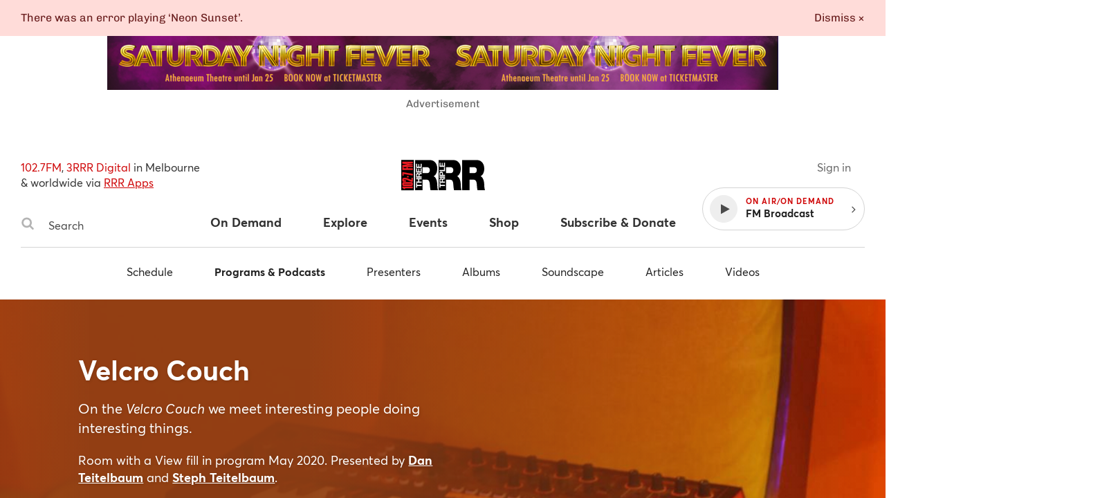

--- FILE ---
content_type: text/html
request_url: https://www.rrr.org.au/explore/programs/velcro-couch
body_size: 16475
content:
<!DOCTYPE html><html lang="en-au"><head><!--Google Tag Manager--><script>(function(w,d,s,l,i){w[l]=w[l]||[];w[l].push({'gtm.start':
new Date().getTime(),event:'gtm.js'});var f=d.getElementsByTagName(s)[0],
j=d.createElement(s),dl=l!='dataLayer'?'&l='+l:'';j.async=true;j.src=
'https://www.googletagmanager.com/gtm.js?id='+i+dl;f.parentNode.insertBefore(j,f);
})(window,document,'script','dataLayer','GTM-MKF9QW5');</script><!--End Google Tag Manager--><meta charset="utf-8" /><meta content="width=device-width, initial-scale=1.0" name="viewport" /><meta content="no-cache" name="turbolinks-cache-control" /><meta content="widescreen" media="(min-width: 1400px)" name="breakpoint" /><meta content="desktop" media="(min-width: 1024px) and (max-width: 1399px)" name="breakpoint" /><meta content="tablet-wide" media="(min-width: 768px) and (max-width: 1023px)" name="breakpoint" /><meta content="tablet" media="(min-width: 660px) and (max-width: 767px)" name="breakpoint" /><meta content="phone" media="(max-width: 659px)" name="breakpoint" /><meta content="phone-small" media="(max-width: 449px)" name="breakpoint" /><meta content="w-min-1900" media="(min-width: 1900px)" name="breakpoint" /><meta content="w-min-1700" media="(min-width: 1700px)" name="breakpoint" /><meta content="w-1440" media="(max-width: 1440px)" name="breakpoint" /><meta content="w-1400" media="(max-width: 1400px)" name="breakpoint" /><meta content="w-1300" media="(max-width: 1300px)" name="breakpoint" /><meta content="w-1200" media="(max-width: 1200px)" name="breakpoint" /><meta content="is-mobile" media="(max-width: 1023px)" name="breakpoint" /><meta content="not-phone" media="(min-width: 660px)" name="breakpoint" /><link href="/assets/main/assets/public/favicon/favicon-192.a118bf57.png" rel="icon" type="image/png" /><script>!function(e){function n(o){if(t[o])return t[o].exports;var i=t[o]={i:o,l:!1,exports:{}};return e[o].call(i.exports,i,i.exports,n),i.l=!0,i.exports}var t={};n.m=e,n.c=t,n.d=function(e,t,o){n.o(e,t)||Object.defineProperty(e,t,{configurable:!1,enumerable:!0,get:o})},n.n=function(e){var t=e&&e.__esModule?function(){return e.default}:function(){return e};return n.d(t,"a",t),t},n.o=function(e,n){return Object.prototype.hasOwnProperty.call(e,n)},n.p="/assets/",n(n.s=859)}({859:function(e,n,t){"use strict";Object.defineProperty(n,"__esModule",{value:!0});t(860);t(862)},860:function(e,n,t){"use strict";var o=t(861);t.n(o);window.localStorage.getItem("fontsLoaded")&&(window.document.documentElement.className+=" fonts-loaded")},861:function(e,n){!function(n,t){"use strict";var o={breakpoints:{},_isTicking:!1,_debounceLastTime:0,_namedEvents:{},_eventMatchCache:{},_globalEvents:[],onBreakpointChange:function(){var e=Array.prototype.slice.call(arguments),n=e.pop(),t=e.pop();void 0===t?o._globalEvents.push(n):(o._namedEvents[t]=[]).push(n),l()}},i=function(e){/in/.test(t.readyState)?n.setTimeout(function(){i(e)},9):e()},a=function(e,n){var t=e.className.split(" "),o=t.indexOf(n);o>-1&&(t.splice(o,1),e.className=t.join(" "))},r=function(e,n){-1===e.className.indexOf(n)&&(e.className=""!==e.className?e.className+" "+n:n)},c=function(e,n){var o="breakpoint-"+n,i=t.documentElement;e?r(i,o):a(i,o)},s=function(e){o._globalEvents.forEach(function(n){"function"==typeof n&&n(e)})},u=function(){o._isTicking||f(l),o._isTicking=!0},f=function(e,t){if(!n.requestAnimationFrame){var i=(new Date).getTime(),a=Math.max(0,16-(i-o._debounceLastTime)),r=n.setTimeout(function(){e(i+a)},a);return o._debounceLastTime=i+a,r}n.requestAnimationFrame(e,t)},l=function(){o._isTicking=!1;var e=[];for(var t in o.breakpoints){var i=o.breakpoints[t],a=n.matchMedia(i).matches;if(o._namedEvents[t]&&o._eventMatchCache[t]!==a){o._eventMatchCache[t]=a;for(var r=0;r<o._namedEvents[t].length;r++){var u=o._namedEvents[t][r];"function"==typeof u&&u(a)}}a&&e.push(t),c(a,t)}0!==e.length&&s(e)},m=function(){for(var e=t.getElementsByTagName("meta"),n=0;n<e.length;n++)if("breakpoint"===e[n].name){var i=e[n].getAttribute("content"),a=e[n].getAttribute("media");o.breakpoints[i]=a}},d=function(){m(),l(),n.addEventListener("resize",u)};void 0!==e&&e.exports?e.exports=o:n.metaQuery=o,function(){m(),l()}(),i(d)}(window,document)},862:function(e,n){function t(e){throw new Error("Cannot find module '"+e+"'.")}t.keys=function(){return[]},t.resolve=t,e.exports=t,t.id=862}});
//# sourceMappingURL=main__inline-header.e323c48b.js.map</script><link href="https://cdn-images-w3.rrr.org.au" rel="dns-prefetch" /><link href="/assets/main__defer.0e3d73c1.css" media="print" onload="this.media=&#39;all&#39;" rel="stylesheet" /><noscript><link href="/assets/main__defer.0e3d73c1.css" rel="stylesheet" /></noscript><link href="/assets/main__public.1f655cf3.css" rel="stylesheet" type="text/css" /><script src="/assets/main__public.69f6424c.js"></script><title>Programs: Velcro Couch — Triple R 102.7FM, Melbourne Independent Radio </title><meta content="website" property="og:type" /><meta content="Programs: Velcro Couch — Triple R 102.7FM, Melbourne Independent Radio" property="og:title" /><meta content="https://www.rrr.org.au/explore/programs/velcro-couch" property="og:url" /><meta content="On the Velcro Couch we meet interesting people doing interesting things." property="og:description" /><meta content="https://cdn-images-w3.rrr.org.au/B6EV5aA_YNQA-T5bKGGe5HyWt5M=/1200x628/smart/https://s3.ap-southeast-2.amazonaws.com/assets-w3.rrr.org.au/assets/fc3/794/80d/fc379480d0090f48cf85b614995145b61954cee8/atletico-oeste-HySamYQASpI-unsplash.jpg" property="og:image" /><meta content="1200" property="og:image:width" /><meta content="628" property="og:image:height" /><meta content="@3RRRFM" name="twitter:site" /><meta content="summary" name="twitter:card" /><link href="https://www.rrr.org.au/explore/programs/velcro-couch" rel="canonical" /></head><body><!--Google Tag Manager (noscript)--><noscript><iframe height="0" src="https://www.googletagmanager.com/ns.html?id=GTM-MKF9QW5" style="display:none;visibility:hidden" width="0"></iframe></noscript><!--End Google Tag Manager (noscript)--><div class="history-progress" data-view-history-progress=""></div><div class="layout"><div class="layout__content" data-view-adjust-external-links="" data-view-overflow-scroll=""><section class="content mx-auto" role="main"><span data-view-fetch-ad="{&quot;contentType&quot;:&quot;program&quot;,&quot;label&quot;:&quot;Top desktop banner/mobile banner&quot;,&quot;pagePath&quot;:&quot;/explore/programs/velcro-couch&quot;,&quot;size&quot;:&quot;desktop_banner&quot;}"><section class="advertisement advertisement--hidden advertisement--desktop-banner py-large desktop-and-tablet-only"><div class="advertisement__box bg-grey-light mx-auto mb-xsmall" id="ad-desktop_banner"></div><span class="advertisement__heading d-block t-alternate t-small c-grey t-center">Advertisement</span></section></span><span data-view-fetch-ad="{&quot;contentType&quot;:&quot;program&quot;,&quot;label&quot;:&quot;Top desktop banner/mobile banner&quot;,&quot;pagePath&quot;:&quot;/explore/programs/velcro-couch&quot;,&quot;size&quot;:&quot;mobile_banner&quot;}"><section class="advertisement advertisement--hidden advertisement--mobile-banner py-large phone-only"><div class="advertisement__box bg-grey-light mx-auto mb-xsmall" id="ad-mobile_banner"></div><span class="advertisement__heading d-block t-alternate t-small c-grey t-center">Advertisement</span></section></span><div class="edit-content hide-from-all" data-test-edit-content="" data-view-edit-content=""></div><div class="flash-wrapper" data-view-ajax-flash="" data-view-flash=""><div class="flash-container"></div></div><header class="masthead" data-view-reveal-mobile-nav="{&quot;navEl&quot;:&quot;.nav&quot;,&quot;navToggleEl&quot;:&quot;.masthead__menu-toggle&quot;,&quot;navToggleActiveClass&quot;:&quot;masthead__menu-toggle--active&quot;,&quot;navDropdownEl&quot;:&quot;.nav__anchor--toggle&quot;}" role="masthead"><div class="grid-wrapper clearfix"><div class="grid-row"><div class="grid-col grid-col--15 grid-col--bottom-flush"><div class="masthead__inner"><div class="masthead__search desktop-and-tablet-only"><p class="masthead__blurb"><span>102.7FM</span>, <span>3RRR Digital</span> in Melbourne<br />& worldwide via <a href="/streaming-apps">RRR Apps</a> </p><div class="search-box" data-view-toggle-class="{&quot;event&quot;:&quot;click&quot;,&quot;targetSelector&quot;:&quot;.search-box&quot;,&quot;targetToggleClassName&quot;:&quot;search-box--active&quot;,&quot;onClickOutsideTarget&quot;:&quot;remove&quot;,&quot;preventDefault&quot;:false}"><form action="/search" class="search-box__form" method="GET"><label class="hide-visually" for="search-box-desktop">Search Triple R</label><button class="search-box__button" type="submit"><span class="hide-visually">Search</span><svg width="20" height="20" viewBox="0 0 20 20" xmlns="http://www.w3.org/2000/svg"><title>Search</title><path d="M13.75 8.75A5.256 5.256 0 0 0 8.5 3.5a5.256 5.256 0 0 0-5.25 5.25A5.256 5.256 0 0 0 8.5 14a5.256 5.256 0 0 0 5.25-5.25zm6 9.75c0 .82-.68 1.5-1.5 1.5a1.47 1.47 0 0 1-1.055-.445l-4.02-4.008A8.23 8.23 0 0 1 8.5 17 8.247 8.247 0 0 1 .25 8.75 8.247 8.247 0 0 1 8.5.5a8.247 8.247 0 0 1 8.25 8.25 8.23 8.23 0 0 1-1.453 4.676l4.02 4.02c.269.269.433.656.433 1.054z" fill="#b4b4b4" fill-rule="evenodd" /></svg>
</button><input class="search-box__input" id="search-box-desktop" name="q" placeholder="Search" type="text" /></form></div></div><h1 class="masthead__logo"><a class="masthead__logo-anchor hide-text" href="/"><span class="hide-visually">Triple R — Melbourne Independent Radio</span><svg width="121" height="45" viewBox="0 0 121 45" xmlns="http://www.w3.org/2000/svg" xmlns:xlink="http://www.w3.org/1999/xlink"><title>Triple R logo</title><defs><path id="a" d="M33.505.883H.363v43.885h33.142V.883z"/><path id="c" d="M33.732.883H.591v43.885h33.141z"/><path id="e" d="M33.777 44.768V.883H.637v43.885h33.14z"/><path id="g" d="M0 44.818h121.05V.883H0z"/></defs><g fill="none" fill-rule="evenodd"><path fill="#000" d="M0 44.12h18.253V.232H0z"/><g transform="translate(0 -.698)"><g transform="translate(19.636)"><mask id="b" fill="#fff"><use xlink:href="#a"/></mask><path d="M11.18 20.059h5.656c2.016 0 4.77-.43 4.77-4.364 0-2.766-1.229-4.364-5.361-4.364H11.18v8.728zM.364.88h20.603c6.146 0 11.457 4.241 11.457 12.54 0 4.548-1.671 9.343-5.263 11.001 2.952 1.414 4.772 5.47 5.165 10.942.148 2.151.196 7.377 1.18 9.404H22.688c-.541-2.213-.738-4.486-.886-6.762-.295-4.178-.59-8.544-4.868-8.544h-5.753v15.306H.363V.88z" fill="#000" mask="url(#b)"/></g><g transform="translate(53.364)"><mask id="d" fill="#fff"><use xlink:href="#c"/></mask><path d="M11.408 20.059h5.655c2.016 0 4.77-.43 4.77-4.364 0-2.766-1.229-4.364-5.361-4.364h-5.064v8.728zM.591.88h20.602C27.34.88 32.65 5.122 32.65 13.42c0 4.548-1.671 9.343-5.26 11.001 2.95 1.414 4.77 5.47 5.162 10.942.148 2.151.199 7.377 1.18 9.404H22.915c-.541-2.213-.738-4.486-.886-6.762-.294-4.178-.589-8.544-4.868-8.544h-5.753v15.306H.591V.88z" fill="#000" mask="url(#d)"/></g><g transform="translate(87.273)"><mask id="f" fill="#fff"><use xlink:href="#e"/></mask><path d="M11.455 20.059h5.655c2.016 0 4.77-.43 4.77-4.364 0-2.766-1.23-4.364-5.361-4.364h-5.064v8.728zM.637.88H21.24c6.146 0 11.457 4.241 11.457 12.54 0 4.548-1.672 9.343-5.26 11.001 2.95 1.414 4.769 5.47 5.162 10.942.148 2.151.196 7.377 1.18 9.404H22.96c-.54-2.213-.737-4.486-.885-6.762-.295-4.178-.59-8.544-4.868-8.544h-5.753v15.306H.637V.88z" fill="#000" mask="url(#f)"/></g><path fill="#FFF" d="M22.915 38.595v2.402h-1.5v-6.568h1.5v2.403h6.618v1.763zM21.414 33.957v-1.763h3.116V28.95h-3.116v-1.763h8.119v1.763H26.03v3.244h3.502v1.763zM25.087 24.788v-1.931c0-.786-.34-1.213-1.159-1.213-.785 0-1.128.427-1.128 1.213v1.93h2.287zm-3.672 1.762v-4.322c0-1.438 1.012-2.347 2.238-2.347.956 0 1.671.381 2.036 1.27h.022c.229-.865 1.082-1.113 1.9-1.168.51-.035 1.466-.024 1.922-.338v1.763c-.513.214-1.298.192-1.944.281-.853.123-1.228.45-1.228 1.336v1.763h3.172v1.762h-8.118zM21.414 19.202v-5.996h1.501v4.233h1.74v-3.883h1.387v3.883h1.99v-4.322h1.5v6.085zM21.414 12.529V6.533h1.501v4.233h1.74V6.882h1.387v3.884h1.99V6.444h1.5v6.085zM56.647 38.602v2.402h-1.5v-6.567h1.5v2.402h6.618v1.763zM58.819 32.206v-1.931c0-.786-.34-1.213-1.159-1.213-.785 0-1.128.427-1.128 1.213v1.93h2.287zm-3.672 1.762v-4.322c0-1.438 1.012-2.347 2.238-2.347.956 0 1.671.381 2.036 1.27h.022c.229-.865 1.082-1.113 1.9-1.168.51-.035 1.466-.024 1.922-.338v1.763c-.513.214-1.298.192-1.944.281-.853.125-1.228.45-1.228 1.336v1.763h3.172v1.762h-8.118z"/><mask id="h" fill="#fff"><use xlink:href="#g"/></mask><path fill="#FFF" mask="url(#h)" d="M55.145 26.624h8.119v-1.763h-8.119zM58.967 22.465v-1.37c0-.82-.181-1.549-1.218-1.549-1.034 0-1.215.729-1.215 1.55v1.37h2.433zm-3.82 1.763v-3.615c0-1.999 1.284-2.773 2.602-2.773 1.32 0 2.605.774 2.605 2.773v1.852h2.91v1.763h-8.118zM55.146 17.19v-1.762h6.618v-3.906h1.5v5.669zM55.146 10.947V4.95h1.501v4.233h1.74V5.3h1.387v3.884h1.99V4.862h1.5v6.085z"/><path d="M1.605 39.51h15.128v2.485H5.573v1.252H3.562c-.114-1.001-.84-1.645-1.957-1.734V39.51zM14.143 36.21c.448 0 .633-.107.633-.41 0-.305-.205-.377-.633-.377H4.194c-.427 0-.652.09-.652.412 0 .286.225.375.652.375h9.95zM1.53 35.818c0-2.523.428-2.88 3.018-2.88h9.242c2.533 0 3.017.322 3.017 2.845 0 2.537-.427 2.895-3.017 2.895H4.548c-2.533 0-3.018-.286-3.018-2.86zM6.486 26.799c.783 0 1.379.142 2.068.428l6.129 2.576V26.8h2.05v5.72h-2.05l-6.744-2.842c-.41-.18-.8-.356-1.601-.356H4.195c-.43 0-.652.07-.652.393 0 .286.222.375.652.375h2.627v2.468H4.548c-2.533 0-3.017-.251-3.017-2.863 0-2.395.353-2.895 3.017-2.895h1.938zM8.151 26.31h2.664v-2.058H8.151zM1.605 18.76h1.974l13.154 2.251v2.54L3.58 21.245v2.45H1.605zM1.605 11.537h1.974v1.484h3.858v-1.484H9.43v1.484h7.302v2.485H1.605zM1.605 8.278l7.248-.912v-.124L1.605 6.33V3.432h15.128V5.65L7.79 5.562v.141l8.943.947v1.307l-8.943.947v.144l8.943-.091v2.218H1.605z" fill="#ED1D24" mask="url(#h)"/></g></g></svg>
</a></h1><div class="masthead__player" data-view-masthead-player=""><div class="masthead__player-inner"><a class="masthead__sign-in-link mr-small" href="/sign-in"></a><button class="masthead__player-toggle"></button><div class="masthead__player-wrapper"><button class="player d-flex flex-items-v-center"><div class="player__play-button d-flex flex-items-center"><span class="player__play-icon"><svg width="13" height="15" viewBox="0 0 13 15" xmlns="http://www.w3.org/2000/svg"><title>Play</title><path d="M12.357 7.562L.5 14.152c-.277.152-.5.018-.5-.295V.714C0 .402.223.268.5.42l11.857 6.589c.277.152.277.402 0 .553z" fill="#4A4A4A" fill-rule="evenodd"/></svg>
</span><span class="player__pause-icon"><svg width="14" height="15" viewBox="0 0 14 15" xmlns="http://www.w3.org/2000/svg"><title>Pause</title><path d="M13.714 1v12.571a.575.575 0 0 1-.571.572H8.57A.575.575 0 0 1 8 13.57V1c0-.313.259-.571.571-.571h4.572c.312 0 .571.258.571.571zm-8 0v12.571a.575.575 0 0 1-.571.572H.57A.575.575 0 0 1 0 13.57V1C0 .687.259.429.571.429h4.572c.312 0 .571.258.571.571z" fill="#FFF" fill-rule="evenodd"/></svg>
</span></div><div class="player__details"><span class="player__on-air caps-heading">On Air/On Demand </span><span class="player__title">FM Radio</span></div></button><button class="player__toggle desktop-and-tablet-only"><span class="right"><svg width="6" height="10" xmlns="http://www.w3.org/2000/svg"><path d="M5.455 5c-.003-.077-.035-.15-.089-.205l-4.16-4.161c-.055-.055-.128-.087-.206-.09-.071 0-.152.036-.205.09l-.447.446c-.056.054-.089.128-.09.206 0 .071.037.151.09.205l3.51 3.509-3.511 3.509c-.055.055-.087.128-.09.205 0 .072.037.152.09.206l.447.446c.053.054.134.09.205.09.077-.003.15-.035.205-.09l4.161-4.16c.055-.055.087-.128.09-.206z" fill="#4A4A4A"/></svg></span></button></div></div></div><nav class="nav" role="nav"><div class="masthead__search phone-only"><div class="search-box" data-view-toggle-class="{&quot;event&quot;:&quot;click&quot;,&quot;targetSelector&quot;:&quot;.search-box&quot;,&quot;targetToggleClassName&quot;:&quot;search-box--active&quot;,&quot;onClickOutsideTarget&quot;:&quot;remove&quot;,&quot;preventDefault&quot;:false}"><form action="/search" class="search-box__form" method="GET"><label class="hide-visually" for="search-box-phone">Search Triple R</label><button class="search-box__button" type="submit"><span class="hide-visually">Search</span><svg width="20" height="20" viewBox="0 0 20 20" xmlns="http://www.w3.org/2000/svg"><title>Search</title><path d="M13.75 8.75A5.256 5.256 0 0 0 8.5 3.5a5.256 5.256 0 0 0-5.25 5.25A5.256 5.256 0 0 0 8.5 14a5.256 5.256 0 0 0 5.25-5.25zm6 9.75c0 .82-.68 1.5-1.5 1.5a1.47 1.47 0 0 1-1.055-.445l-4.02-4.008A8.23 8.23 0 0 1 8.5 17 8.247 8.247 0 0 1 .25 8.75 8.247 8.247 0 0 1 8.5.5a8.247 8.247 0 0 1 8.25 8.25 8.23 8.23 0 0 1-1.453 4.676l4.02 4.02c.269.269.433.656.433 1.054z" fill="#b4b4b4" fill-rule="evenodd" /></svg>
</button><input class="search-box__input" id="search-box-phone" name="q" placeholder="Search" type="text" /></form></div></div><ul class="nav__items clearfix"><li class="nav__item nav__item--has-dropdown"><a class="nav__anchor" href="/on-demand"><span>On Demand</span></a><button class="nav__anchor nav__anchor--toggle" data-view-toggle-class="{&quot;event&quot;:&quot;click&quot;,&quot;triggerToggleClassName&quot;:&quot;nav__anchor--active&quot;}"><span>On Demand</span></button><ul class="nav__dropdown"><li class="nav__dropdown-item"><a class="nav__dropdown-anchor" href="/on-demand">Latest</a></li><li class="nav__dropdown-item"><a class="nav__dropdown-anchor" href="/on-demand/segments">Segments</a></li><li class="nav__dropdown-item"><a class="nav__dropdown-anchor" href="/on-demand/episodes">Episodes</a></li><li class="nav__dropdown-item"><a class="nav__dropdown-anchor" href="/on-demand/archives">Audio archives</a></li></ul></li><li class="nav__item nav__item--has-dropdown"><a class="nav__anchor" href="/explore/schedule"><span>Explore</span></a><button class="nav__anchor nav__anchor--toggle" data-view-toggle-class="{&quot;event&quot;:&quot;click&quot;,&quot;triggerToggleClassName&quot;:&quot;nav__anchor--active&quot;}"><span>Explore</span></button><ul class="nav__dropdown"><li class="nav__dropdown-item phone-only"><a class="nav__dropdown-anchor" href="/explore/schedule">Explore</a></li><li class="nav__dropdown-item"><a class="nav__dropdown-anchor" href="/explore/schedule">Schedule</a></li><li class="nav__dropdown-item"><a class="nav__dropdown-anchor" href="/explore/programs">Programs & Podcasts</a></li><li class="nav__dropdown-item"><a class="nav__dropdown-anchor" href="/explore/presenters">Presenters</a></li><li class="nav__dropdown-item"><a class="nav__dropdown-anchor" href="/explore/album-of-the-week">Album of the week</a></li><li class="nav__dropdown-item"><a class="nav__dropdown-anchor" href="/explore/soundscape">Soundscape</a></li><li class="nav__dropdown-item"><a class="nav__dropdown-anchor" href="/explore/news-articles">Articles</a></li><li class="nav__dropdown-item"><a class="nav__dropdown-anchor" href="/explore/videos">Videos</a></li></ul></li><li class="nav__item nav__item--has-dropdown"><a class="nav__anchor" href="/events"><span>Events</span></a><button class="nav__anchor nav__anchor--toggle" data-view-toggle-class="{&quot;event&quot;:&quot;click&quot;,&quot;triggerToggleClassName&quot;:&quot;nav__anchor--active&quot;}"><span>Events</span></button><ul class="nav__dropdown"><li class="nav__dropdown-item phone-only"><a class="nav__dropdown-anchor" href="/events">Events</a></li><li class="nav__dropdown-item"><a class="nav__dropdown-anchor" href="/events">Coming Soon</a></li><li class="nav__dropdown-item"><a class="nav__dropdown-anchor" href="/events?calendar_ids%5B%5D=8">RRR Events</a></li><li class="nav__dropdown-item"><a class="nav__dropdown-anchor" href="/events?calendar_ids%5B%5D=3">RRR Presents</a></li><li class="nav__dropdown-item"><a class="nav__dropdown-anchor" href="/events?calendar_ids%5B%5D=2">Gig Guide</a></li><li class="nav__dropdown-item"><a class="nav__dropdown-anchor" href="/events?calendar_ids%5B%5D=4">Arts Diary</a></li><li class="nav__dropdown-item"><a class="nav__dropdown-anchor" href="/events?calendar_ids%5B%5D=7">Community Events</a></li><li class="nav__dropdown-item"><a class="nav__dropdown-anchor" href="/event-submissions">Submit an Event</a></li></ul></li><li class="nav__item"><a class="nav__anchor" href="https://shop.rrr.org.au" target="_blank"><span>Shop</span></a></li><li class="nav__item nav__item--has-dropdown" data-view-account-toggle="{&quot;accountTargetSelector&quot;:&quot;.auth&quot;,&quot;publicTargetSelector&quot;:&quot;.public&quot;}"><a class="auth hide-from-all nav__anchor" href="/account"><span>Subscribe & Donate</span></a><a class="public nav__anchor" href="/subscribe"><span>Subscribe & Donate</span></a><button class="nav__anchor nav__anchor--toggle" data-view-toggle-class="{&quot;event&quot;:&quot;click&quot;,&quot;triggerToggleClassName&quot;:&quot;nav__anchor--active&quot;}"><span>Subscribe & Donate</span></button><ul class="nav__dropdown"><li class="nav__dropdown-item"><a class="auth hide-from-all nav__dropdown-anchor" href="/account">Subscribe now</a><a class="public nav__dropdown-anchor" href="/subscribe">Subscribe now</a></li><li class="nav__dropdown-item"><a class="nav__dropdown-anchor" href="/donate">Donate now</a></li><li class="nav__dropdown-item"><a class="nav__dropdown-anchor" href="/subscribe/discounts">Subscriber discounters</a></li><li class="nav__dropdown-item"><a class="nav__dropdown-anchor" href="/subscriber-giveaways">Subscriber giveaways</a></li></ul></li><li class="nav__item"><a class="nav__anchor phone-only" href="/streaming-apps">RRR Apps</a></li><li class="nav__item phone-only" data-view-account-toggle="{&quot;accountTargetSelector&quot;:&quot;.auth&quot;,&quot;publicTargetSelector&quot;:&quot;.public&quot;}"><a class="public nav__anchor" href="/sign-in"><span>Sign in ⟶</span></a><a class="auth nav__anchor" href="/account"><span>Your account</span></a></li><li class="nav__item phone-only" data-view-account-toggle="{&quot;accountTargetSelector&quot;:&quot;.auth&quot;,&quot;publicTargetSelector&quot;:&quot;.public&quot;}"><a class="auth nav__anchor" data-view-confirm-action="{&quot;action&quot;:&quot;/sign-out&quot;}" href="#"><span>Sign out ⟶</span></a></li></ul></nav><button class="masthead__menu-toggle phone-only" data-view-toggle-class="{&quot;event&quot;:&quot;click&quot;,&quot;triggerToggleClassName&quot;:&quot;masthead__menu-toggle--active&quot;}"><span class="menu-icon"><svg width="14" height="12" viewBox="0 0 14 12" xmlns="http://www.w3.org/2000/svg"><title>Menu icon</title><path d="M13.714 10.286v1.143a.575.575 0 0 1-.571.571H.57A.575.575 0 0 1 0 11.429v-1.143c0-.313.259-.572.571-.572h12.572c.312 0 .571.26.571.572zm0-4.572v1.143a.575.575 0 0 1-.571.572H.57A.575.575 0 0 1 0 6.857V5.714c0-.312.259-.571.571-.571h12.572c.312 0 .571.259.571.571zm0-4.571v1.143a.575.575 0 0 1-.571.571H.57A.575.575 0 0 1 0 2.286V1.143C0 .83.259.57.571.57h12.572c.312 0 .571.26.571.572z" fill="#4A4A4A" fill-rule="evenodd"/></svg>
</span><span class="close-icon"><svg xmlns="http://www.w3.org/2000/svg" width="18" height="18" viewbox="0 0 20 20"><title>Close</title><path fill="#fff" fill-rule="evenodd" d="M14.806 13.82L13.626 15l-6.13-6.132L1.362 15l-1.17-1.18 6.133-6.13L.194 1.556l1.17-1.17 6.13 6.133L13.628.388l1.18 1.17-6.133 6.13"/>
</svg>
</span><em>Menu</em></button></div></div></div></div></header><div class="hide-from-all" data-content="{&quot;id&quot;:96,&quot;name&quot;:&quot;Velcro Couch&quot;,&quot;type&quot;:&quot;programs&quot;}"></div><nav class="secondary-nav" role="navigation"><div class="grid-wrapper clearfix"><div class="grid-row"><div class="grid-col grid-col--15 grid-col--bottom-flush"><div class="secondary-nav__inner"><ul class="secondary-nav__list clearfix"><li class="secondary-nav__item"><a class="secondary-nav__anchor" href="/explore/schedule">Schedule</a></li><li class="secondary-nav__item"><a class="secondary-nav__anchor secondary-nav__anchor--active" href="/explore/programs">Programs & Podcasts</a></li><li class="secondary-nav__item"><a class="secondary-nav__anchor" href="/explore/presenters">Presenters</a></li><li class="secondary-nav__item"><a class="secondary-nav__anchor" href="/explore/album-of-the-week">Albums</a></li><li class="secondary-nav__item"><a class="secondary-nav__anchor" href="/explore/soundscape">Soundscape</a></li><li class="secondary-nav__item"><a class="secondary-nav__anchor" href="/explore/news-articles">Articles</a></li><li class="secondary-nav__item"><a class="secondary-nav__anchor" href="/explore/videos">Videos</a></li></ul></div></div></div></div></nav><section class="banner page-banner g-pink-purple clip-bottom-left-corner tb-clip-bottom-right-corner ph-clip-bottom-right-corner"><div class="banner__inner"><div class="grid-wrapper clearfix"><div class="grid-row"><div class="grid-col grid-col--7 grid-col--push-1 tb-grid-col--10 tb-grid-col--push-0 ph-grid-col--15 ph-grid-col--push-0" data-view-color-from-image="{&quot;imageSelector&quot;:&quot;.banner__image&quot;,&quot;targetSelector&quot;:&quot;.banner__image-gradient&quot;,&quot;gradient&quot;:&quot;linear-gradient(to left, rgba(r,g,b,0) 0%, rgba(r,g,b,0.8) 55%, rgba(r,g,b,0.95) 65%, rgba(r,g,b,0.95) 90%, rgba(r,g,b,0.8) 100%)&quot;}"><div class="banner__image-wrapper"><span class="banner__image-gradient"></span><img alt="Keyboard couch stock image" class="banner__image" crossorigin="Anonymous" src="https://cdn-images-w3.rrr.org.au/-cymh99Z3Dktm5tfI5zk5Dg0K0g=/1200x800/smart/https://s3.ap-southeast-2.amazonaws.com/assets-w3.rrr.org.au/assets/fc3/794/80d/fc379480d0090f48cf85b614995145b61954cee8/atletico-oeste-HySamYQASpI-unsplash.jpg" /><div class="banner__image-attribution"><p>Photo by <a href="https://unsplash.com/@aaansil?utm_source=unsplash&amp;utm_medium=referral&amp;utm_content=creditCopyText">Atlético Oeste</a> on <a href="https://unsplash.com/?utm_source=unsplash&amp;utm_medium=referral&amp;utm_content=creditCopyText">Unsplash</a></p></div></div><div class="page-banner__copy"><h1 class="page-banner__heading"><a href="/explore/programs/velcro-couch/#about-this-program">Velcro Couch</a></h1><div class="page-banner__summary copy-formatting"><p>On the <em>Velcro Couch</em> we meet interesting people doing interesting things.</p></div><p class="page-banner__time">Room with a View fill in program May 2020. Presented by <a href="/explore/presenters/dan-teitlebaum" class="t-bold">Dan Teitelbaum</a>
<span> and </span>
<a href="/explore/presenters/steph-teitlebaum" class="t-bold">Steph Teitelbaum</a>.
</p></div></div></div></div></div></section><section class="grid-wrapper clearfix" id="episode-selector"><div class="grid-row"><div class="grid-col grid-col--15"><ul class="program-nav pb-xlarge clearfix"><li class="program-nav__item"><a class="program-nav__anchor program-nav__anchor--active" href="/explore/programs/velcro-couch#episode-selector">Broadcasts</a></li></ul></div></div></section><section class="grid-wrapper clearfix"><div class="grid-row"><div class="grid-col grid-col--9 grid-col--push-3 tb-grid-col--15 tb-grid-col--push-0 ph-grid-col--15 ph-grid-col--push-0"><div class="program-episode"><div class="hide-from-all" data-content="{&quot;id&quot;:12032,&quot;name&quot;:&quot;Velcro Couch – 8 June 2020&quot;,&quot;type&quot;:&quot;broadcast-episodes&quot;}"></div><div class="grid-wrapper clearfix"><div class="grid-row"><div class="grid-col grid-col--15 grid-col--bottom-flush"><div class="program-episode__meta program-episode__meta--single-line"><span class="t-alternate t-bold c-grey-dark">Latest episode</span><span class="t-alternate c-grey-dark">8 June 2020</span></div></div></div><div class="grid-row"><div class="grid-col grid-col--15 grid-col--bottom-flush"><div class="program-episode__content clearfix"><div class="program-episode__image"><div class="scalable-image scalable-image--square bg-blue"><a href="/explore/programs/velcro-couch/episodes/12032-velcro-couch-8-june-2020"><img alt="Keyboard couch stock image" class="scalable-image__image" data-lazy="" data-src="https://cdn-images-w3.rrr.org.au/C55r_646CZ-_CbT_P8xqH-7lcYI=/300x300/smart/https://s3.ap-southeast-2.amazonaws.com/assets-w3.rrr.org.au/assets/fc3/794/80d/fc379480d0090f48cf85b614995145b61954cee8/atletico-oeste-HySamYQASpI-unsplash.jpg" /></a></div></div><div class="program-episode__details"><a class="program-episode__anchor" href="/explore/programs/velcro-couch/episodes/12032-velcro-couch-8-june-2020"><div class="flag-label c-grey-darkest bg-grey-darkest mb-small"><span class="c-white">Episode</span></div><h1 class="program-episode__title">Velcro Couch – 8 June 2020</h1><div class="program-episode__body"><p>An episode of Velcro Couch on 8 June 2020</p></div></a><div data-view-playable="{&quot;component&quot;:&quot;player_buttons&quot;,&quot;size&quot;:&quot;large&quot;,&quot;items&quot;:[{&quot;type&quot;:&quot;broadcast_episode&quot;,&quot;source_id&quot;:12032,&quot;player_item_id&quot;:175508,&quot;data&quot;:{&quot;title&quot;:&quot;Velcro Couch – 8 June 2020&quot;,&quot;subtitle&quot;:&quot;8 June 2020&quot;,&quot;timestamp&quot;:&quot;20200608120000&quot;,&quot;duration&quot;:3600,&quot;platform_id&quot;:1,&quot;image&quot;:{&quot;title&quot;:&quot;Keyboard couch stock image&quot;,&quot;path&quot;:&quot;https://cdn-images-w3.rrr.org.au/RLQK8BJollolTVfwmXGjv4-xBVI=/300x300/https://s3.ap-southeast-2.amazonaws.com/assets-w3.rrr.org.au/assets/fc3/794/80d/fc379480d0090f48cf85b614995145b61954cee8/atletico-oeste-HySamYQASpI-unsplash.jpg&quot;}}}]}"><div class="program-episode__actions d-flex flex-items-v-center"><button aria-label="Play" class="action action--large action--play"><span class="play-button"><svg width="13" height="15" viewBox="0 0 13 15" xmlns="http://www.w3.org/2000/svg"><title>Play</title><path d="M12.357 7.562L.5 14.152c-.277.152-.5.018-.5-.295V.714C0 .402.223.268.5.42l11.857 6.589c.277.152.277.402 0 .553z" fill="#4A4A4A" fill-rule="evenodd"/></svg>
</span><span class="pause-button"><svg width="14" height="15" viewBox="0 0 14 15" xmlns="http://www.w3.org/2000/svg"><title>Pause</title><path d="M13.714 1v12.571a.575.575 0 0 1-.571.572H8.57A.575.575 0 0 1 8 13.57V1c0-.313.259-.571.571-.571h4.572c.312 0 .571.258.571.571zm-8 0v12.571a.575.575 0 0 1-.571.572H.57A.575.575 0 0 1 0 13.57V1C0 .687.259.429.571.429h4.572c.312 0 .571.258.571.571z" fill="#FFF" fill-rule="evenodd"/></svg>
</span></button><button aria-label="Add to queue" class="action action--large action--add-to-playlist"><span class="plus-button"><svg width="18" height="18" viewBox="0 0 18 18" xmlns="http://www.w3.org/2000/svg"><title>Plus</title><path d="M10 8h8v2h-8v8H8v-8H0V8h8V0h2v8z" fill="#888" fill-rule="evenodd"/></svg>
</span><span class="tick-button"><svg width="18" height="13" viewBox="0 0 18 13" xmlns="http://www.w3.org/2000/svg"><title>Tick</title><path d="M16.293.293l1.414 1.414L7 12.414.293 5.707l1.414-1.414L7 9.586z" fill="#888" fill-rule="nonzero"/></svg>
</span></button></div></div></div></div></div></div></div></div></div></div></section><section class="grid-wrapper pb-xlarge"><div class="grid-row"><div class="grid-col grid-col--15"><h1 class="heading-and-dropdown py-xlarge clearfix"><span class="large-heading c-grey-darker caps-heading t-alternate t-center">Older episodes</span></h1><div class="grid-wrapper grid-wrapper--flex"><div class="grid-row"><div class="grid-col grid-col--3 tb-grid-col--5 ph-grid-col--15"><div class="hide-from-all" data-content="{&quot;id&quot;:11958,&quot;name&quot;:&quot;Velcro Couch – 1 June 2020&quot;,&quot;type&quot;:&quot;broadcast-episodes&quot;}"></div><div class="card card--highlight bg-light-blue"><div class="card__label"><div class="flag-label c-grey-darkest bg-grey-darkest"><span class="c-white">Episode</span></div></div><div class="card__image-container card__image-container--background bg-blue"><div aria-hidden="true" class="card__background-image" style="background-image:url(&#39;https://cdn-images-w3.rrr.org.au/C55r_646CZ-_CbT_P8xqH-7lcYI=/300x300/smart/https://s3.ap-southeast-2.amazonaws.com/assets-w3.rrr.org.au/assets/fc3/794/80d/fc379480d0090f48cf85b614995145b61954cee8/atletico-oeste-HySamYQASpI-unsplash.jpg&#39;);"></div></div><div class="card__text"><h1 class="card__title"><a class="card__anchor" href="/explore/programs/velcro-couch/episodes/11958-velcro-couch-1-june-2020">Velcro Couch – 1 June 2020</a></h1><span class="card__meta mb-medium"><p>An episode of Velcro Couch on 1 June 2020</p></span></div></div></div><div class="grid-col grid-col--3 tb-grid-col--5 ph-grid-col--15"><div class="hide-from-all" data-content="{&quot;id&quot;:11884,&quot;name&quot;:&quot;Velcro Couch – 25 May 2020&quot;,&quot;type&quot;:&quot;broadcast-episodes&quot;}"></div><div class="card card--highlight bg-light-pink"><div class="card__label"><div class="flag-label c-grey-darkest bg-grey-darkest"><span class="c-white">Episode</span></div></div><div class="card__image-container card__image-container--background bg-blue"><div aria-hidden="true" class="card__background-image" style="background-image:url(&#39;https://cdn-images-w3.rrr.org.au/C55r_646CZ-_CbT_P8xqH-7lcYI=/300x300/smart/https://s3.ap-southeast-2.amazonaws.com/assets-w3.rrr.org.au/assets/fc3/794/80d/fc379480d0090f48cf85b614995145b61954cee8/atletico-oeste-HySamYQASpI-unsplash.jpg&#39;);"></div></div><div class="card__text"><h1 class="card__title"><a class="card__anchor" href="/explore/programs/velcro-couch/episodes/11884-velcro-couch-25-may-2020">Velcro Couch – 25 May 2020</a></h1><span class="card__meta mb-medium"><p>An episode of Velcro Couch on 25 May 2020</p></span></div></div></div><div class="grid-col grid-col--3 tb-grid-col--5 ph-grid-col--15"><div class="hide-from-all" data-content="{&quot;id&quot;:11796,&quot;name&quot;:&quot;Velcro Couch – 18 May 2020&quot;,&quot;type&quot;:&quot;broadcast-episodes&quot;}"></div><div class="card card--highlight bg-light-green"><div class="card__label"><div class="flag-label c-grey-darkest bg-grey-darkest"><span class="c-white">Episode</span></div></div><div class="card__image-container card__image-container--background bg-blue"><div aria-hidden="true" class="card__background-image" style="background-image:url(&#39;https://cdn-images-w3.rrr.org.au/C55r_646CZ-_CbT_P8xqH-7lcYI=/300x300/smart/https://s3.ap-southeast-2.amazonaws.com/assets-w3.rrr.org.au/assets/fc3/794/80d/fc379480d0090f48cf85b614995145b61954cee8/atletico-oeste-HySamYQASpI-unsplash.jpg&#39;);"></div></div><div class="card__text"><h1 class="card__title"><a class="card__anchor" href="/explore/programs/velcro-couch/episodes/11796-velcro-couch-18-may-2020">Velcro Couch – 18 May 2020</a></h1><span class="card__meta mb-medium"><p>An episode of Velcro Couch on 18 May 2020</p></span></div></div></div><div class="grid-col grid-col--3 tb-grid-col--5 ph-grid-col--15"><div class="hide-from-all" data-content="{&quot;id&quot;:11712,&quot;name&quot;:&quot;Velcro Couch – 11 May 2020&quot;,&quot;type&quot;:&quot;broadcast-episodes&quot;}"></div><div class="card card--highlight bg-light-blue"><div class="card__label"><div class="flag-label c-grey-darkest bg-grey-darkest"><span class="c-white">Episode</span></div></div><div class="card__image-container card__image-container--background bg-blue"><div aria-hidden="true" class="card__background-image" style="background-image:url(&#39;https://cdn-images-w3.rrr.org.au/RLQK8BJollolTVfwmXGjv4-xBVI=/300x300/https://s3.ap-southeast-2.amazonaws.com/assets-w3.rrr.org.au/assets/fc3/794/80d/fc379480d0090f48cf85b614995145b61954cee8/atletico-oeste-HySamYQASpI-unsplash.jpg&#39;);"></div></div><div class="card__text"><h1 class="card__title"><a class="card__anchor" href="/explore/programs/velcro-couch/episodes/11712-velcro-couch-11-may-2020">Velcro Couch – 11 May 2020</a></h1><span class="card__meta mb-medium"><p>An episode of Velcro Couch on 11 May 2020</p></span></div></div></div><div class="grid-col grid-col--3 tb-grid-col--5 ph-grid-col--15"><div class="hide-from-all" data-content="{&quot;id&quot;:10331,&quot;name&quot;:&quot;Velcro Couch – 8 January 2020&quot;,&quot;type&quot;:&quot;broadcast-episodes&quot;}"></div><div class="card card--highlight bg-light-blue"><div class="card__label"><div class="flag-label c-grey-darkest bg-grey-darkest"><span class="c-white">Episode</span></div></div><div class="card__image-container card__image-container--background bg-blue"><div aria-hidden="true" class="card__background-image" style="background-image:url(&#39;https://cdn-images-w3.rrr.org.au/ZSE8hEfSQNrDMOnksbIo90-eEwU=/300x300/smart/https://s3.ap-southeast-2.amazonaws.com/assets-w3.rrr.org.au/assets/e0c/8f9/4d8/e0c8f94d8f3794b75a3c58bb8f923dd8df86ac24/PoolSquare.jpg&#39;);"></div></div><div class="card__text"><h1 class="card__title"><a class="card__anchor" href="/explore/programs/velcro-couch/episodes/10331-velcro-couch-8-january-2020">Velcro Couch – 8 January 2020</a></h1><span class="card__meta mb-medium"><p>An episode of Velcro Couch on 8 January 2020</p></span><a class="button button--xsmall c-grey" href="/explore/programs/velcro-couch/episodes/10331-velcro-couch-8-january-2020#episode-playlist">View playlist</a></div></div></div><div class="grid-col grid-col--3 tb-grid-col--5 ph-grid-col--15"><div class="hide-from-all" data-content="{&quot;id&quot;:10187,&quot;name&quot;:&quot;Velcro Couch 1 January 2020&quot;,&quot;type&quot;:&quot;broadcast-episodes&quot;}"></div><div class="card card--highlight bg-light-pink"><div class="card__label"><div class="flag-label c-grey-darkest bg-grey-darkest"><span class="c-white">Episode</span></div></div><div class="card__image-container card__image-container--background bg-blue"><div aria-hidden="true" class="card__background-image" style="background-image:url(&#39;https://cdn-images-w3.rrr.org.au/ZSE8hEfSQNrDMOnksbIo90-eEwU=/300x300/smart/https://s3.ap-southeast-2.amazonaws.com/assets-w3.rrr.org.au/assets/e0c/8f9/4d8/e0c8f94d8f3794b75a3c58bb8f923dd8df86ac24/PoolSquare.jpg&#39;);"></div></div><div class="card__text"><h1 class="card__title"><a class="card__anchor" href="/explore/programs/velcro-couch/episodes/10187-velcro-couch-1-january-2020">Velcro Couch 1 January 2020</a></h1><span class="card__meta mb-medium"><p>Steph and Dan Teitlebaum take a passionate and playful look at what’s going on around town with an eclectic mix of guests.</p></span><a class="button button--xsmall c-grey" href="/explore/programs/velcro-couch/episodes/10187-velcro-couch-1-january-2020#episode-playlist">View playlist</a></div></div></div><div class="grid-col grid-col--3 tb-grid-col--5 ph-grid-col--15"><div class="hide-from-all" data-content="{&quot;id&quot;:10162,&quot;name&quot;:&quot;Velcro Couch – 25 December 2019&quot;,&quot;type&quot;:&quot;broadcast-episodes&quot;}"></div><div class="card card--highlight bg-light-pink"><div class="card__label"><div class="flag-label c-grey-darkest bg-grey-darkest"><span class="c-white">Episode</span></div></div><div class="card__image-container card__image-container--background bg-blue"><div aria-hidden="true" class="card__background-image" style="background-image:url(&#39;https://cdn-images-w3.rrr.org.au/ZSE8hEfSQNrDMOnksbIo90-eEwU=/300x300/smart/https://s3.ap-southeast-2.amazonaws.com/assets-w3.rrr.org.au/assets/e0c/8f9/4d8/e0c8f94d8f3794b75a3c58bb8f923dd8df86ac24/PoolSquare.jpg&#39;);"></div></div><div class="card__text"><h1 class="card__title"><a class="card__anchor" href="/explore/programs/velcro-couch/episodes/10162-velcro-couch-25-december-2019">Velcro Couch – 25 December 2019</a></h1><span class="card__meta mb-medium"><p>Steph and Dan Teitlebaum take a passionate and playful look at what’s going on around town with an eclectic mix of guests.</p></span></div></div></div><div class="grid-col grid-col--3 tb-grid-col--5 ph-grid-col--15"><div class="hide-from-all" data-content="{&quot;id&quot;:10087,&quot;name&quot;:&quot;Velcro Couch – 18 December 2019&quot;,&quot;type&quot;:&quot;broadcast-episodes&quot;}"></div><div class="card card--highlight bg-light-green"><div class="card__label"><div class="flag-label c-grey-darkest bg-grey-darkest"><span class="c-white">Episode</span></div></div><div class="card__image-container card__image-container--background bg-blue"><div aria-hidden="true" class="card__background-image" style="background-image:url(&#39;https://cdn-images-w3.rrr.org.au/ZSE8hEfSQNrDMOnksbIo90-eEwU=/300x300/smart/https://s3.ap-southeast-2.amazonaws.com/assets-w3.rrr.org.au/assets/e0c/8f9/4d8/e0c8f94d8f3794b75a3c58bb8f923dd8df86ac24/PoolSquare.jpg&#39;);"></div></div><div class="card__text"><h1 class="card__title"><a class="card__anchor" href="/explore/programs/velcro-couch/episodes/10087-velcro-couch-18-december-2019">Velcro Couch – 18 December 2019</a></h1><span class="card__meta mb-medium"><p>An episode of Velcro Couch on 18 December 2019</p></span><a class="button button--xsmall c-grey" href="/explore/programs/velcro-couch/episodes/10087-velcro-couch-18-december-2019#episode-playlist">View playlist</a></div></div></div><div class="grid-col grid-col--3 tb-grid-col--5 ph-grid-col--15"><div class="hide-from-all" data-content="{&quot;id&quot;:10013,&quot;name&quot;:&quot;Velcro Couch – 11 December 2019&quot;,&quot;type&quot;:&quot;broadcast-episodes&quot;}"></div><div class="card card--highlight bg-lighter-orange"><div class="card__label"><div class="flag-label c-grey-darkest bg-grey-darkest"><span class="c-white">Episode</span></div></div><div class="card__image-container card__image-container--background bg-blue"><div aria-hidden="true" class="card__background-image" style="background-image:url(&#39;https://cdn-images-w3.rrr.org.au/ZSE8hEfSQNrDMOnksbIo90-eEwU=/300x300/smart/https://s3.ap-southeast-2.amazonaws.com/assets-w3.rrr.org.au/assets/e0c/8f9/4d8/e0c8f94d8f3794b75a3c58bb8f923dd8df86ac24/PoolSquare.jpg&#39;);"></div></div><div class="card__text"><h1 class="card__title"><a class="card__anchor" href="/explore/programs/velcro-couch/episodes/10013-velcro-couch-11-december-2019">Velcro Couch – 11 December 2019</a></h1><span class="card__meta mb-medium"><p>An episode of Velcro Couch on 11 December 2019</p></span></div></div></div></div></div></div></div><div class="grid-row"><div class="grid-col grid-col--15 t-center"><a class="c-grey t-medium" href="/explore/programs/velcro-couch/episodes/page">View all episodes from this series →</a></div></div></section><section aria-hidden="true" class="animated-squiggle" data-view-in-viewport="{&quot;visibleClass&quot;:&quot;animated-squiggle--is-visible&quot;,&quot;delay&quot;:300}"><svg width="1600" height="408" viewBox="0 0 1600 408" preserveAspectRatio="none" xmlns="http://www.w3.org/2000/svg"><title>Animated SVG line</title><path d="M0 205.854c0 2.878 123.617-102.122 380-102.122s414.188 98 586 98c171.813 0 260-227 325-197s-182 332-138 358 218-307 255-291-154.502 289.412-131 304c29 18 155-210 188-199s-99 209-76 228 65.83-112.805 143-88c37.333 12 60 12 68 0" stroke="#D4D4D4" stroke-width="2" fill="none" fill-rule="evenodd"/></svg>
</section><section class="program-about grid-wrapper clearfix pb-xlarge"><div class="grid-row"><div class="grid-col grid-col--15"><h1 class="large-heading c-grey-darker caps-heading t-alternate t-center pb-small" id="about-this-program">About this program</h1></div></div><div class="grid-row"><div class="grid-col grid-col--7 grid-col--push-3 tb-grid-col--15 tb-grid-col--push-0 ph-grid-col--15 ph-grid-col--push-0"><div class="program-about__copy copy"><p>On the <em class="inline--italic">Velcro Couch</em> we meet interesting people doing interesting things. We take a passionate and playful look at what’s going on in our wonderful, vibrant city – and take a peek behind the scenes in conversation with an eclectic mix of guests.<br>Hosted by Steph &amp; Dan Teitlebaum </p></div></div><div class="grid-col grid-col--3 tb-grid-col--15 ph-grid-col--15"><h2 class="large-heading c-grey-darker pb-small tb-t-center ph-t-center">Presenters</h2><ul class="program-presenters"><a class="program-presenter__anchor" href="/explore/presenters/dan-teitlebaum"><li class="program-presenter"><h3 class="program-presenter__name c-grey-dark t-alternate t-small pl-xsmall">Dan Teitelbaum</h3></li></a><a class="program-presenter__anchor" href="/explore/presenters/steph-teitlebaum"><li class="program-presenter"><h3 class="program-presenter__name c-grey-dark t-alternate t-small pl-xsmall">Steph Teitelbaum</h3></li></a></ul></div></div></section><span data-view-fetch-ad="{&quot;contentType&quot;:&quot;program&quot;,&quot;label&quot;:&quot;Bottom desktop leaderboard/mobile leaderboard&quot;,&quot;pagePath&quot;:&quot;/explore/programs/velcro-couch&quot;,&quot;size&quot;:&quot;desktop_leaderboard&quot;}"><section class="advertisement advertisement--hidden advertisement--desktop-leaderboard py-xlarge desktop-and-tablet-only"><div class="advertisement__box bg-grey-light mx-auto mb-xsmall" id="ad-desktop_leaderboard"></div><span class="advertisement__heading d-block t-alternate t-small c-grey t-center">Advertisement</span></section></span><span data-view-fetch-ad="{&quot;contentType&quot;:&quot;program&quot;,&quot;label&quot;:&quot;Bottom desktop leaderboard/mobile leaderboard&quot;,&quot;pagePath&quot;:&quot;/explore/programs/velcro-couch&quot;,&quot;size&quot;:&quot;mobile_leaderboard&quot;}"><section class="advertisement advertisement--hidden advertisement--mobile-leaderboard py-xlarge phone-only"><div class="advertisement__box bg-grey-light mx-auto mb-xsmall" id="ad-mobile_leaderboard"></div><span class="advertisement__heading d-block t-alternate t-small c-grey t-center">Advertisement</span></section></span><section class="topic-list bg-light-orange"><div class="grid-wrapper clearfix"><div class="grid-row"><div class="grid-col grid-col--15 grid-col--bottom-flush"><h1 class="large-heading caps-heading c-grey-dark pb-large t-alternate">Topics</h1></div></div><div class="grid-row"><div class="grid-col grid-col--11 grid-col--push-2 tb-grid-col--15 tb-grid-col--push-0 ph-grid-col--15 ph-grid-col--push-0 grid-col--bottom-flush"><ul class="topic-list__list"><li class="topic-list__item"><a class="c-orange" href="/topics/art">Art</a></li><li class="topic-list__item"><a class="c-orange" href="/topics/first-nations">First Nations</a></li><li class="topic-list__item"><a class="c-orange" href="/topics/health">Health</a></li><li class="topic-list__item"><a class="c-orange" href="/topics/hip-hop--3">Hip Hop</a></li><li class="topic-list__item"><a class="c-orange" href="/topics/literature">Literature</a></li><li class="topic-list__item"><a class="c-orange" href="/topics/metal">Metal</a></li><li class="topic-list__item"><a class="c-orange" href="/topics/theatre">Theatre</a></li></ul></div></div></div></section></section><footer class="footer" role="contentinfo"><div class="grid-wrapper clearfix"><div class="grid-row"><div class="grid-col grid-col--15"><div class="footer__nav clearfix"><ul class="footer__nav-list"><li class="footer__nav-item"><a class="footer__nav-anchor" href="/on-demand">On Demand</a></li><li class="footer__nav-item"><a class="footer__nav-anchor" href="/on-demand">Latest</a></li><li class="footer__nav-item"><a class="footer__nav-anchor" href="/on-demand/segments">Segments</a></li><li class="footer__nav-item"><a class="footer__nav-anchor" href="/on-demand/episodes">Episodes</a></li><li class="footer__nav-item"><a class="footer__nav-anchor" href="/on-demand/archives">Audio archives</a></li></ul><ul class="footer__nav-list"><li class="footer__nav-item"><a class="footer__nav-anchor" href="/explore/schedule">Explore</a></li><li class="footer__nav-item"><a class="footer__nav-anchor" href="/explore/schedule">Schedule</a></li><li class="footer__nav-item"><a class="footer__nav-anchor" href="/explore/programs">Programs</a></li><li class="footer__nav-item"><a class="footer__nav-anchor" href="/explore/programs">Podcasts</a></li><li class="footer__nav-item"><a class="footer__nav-anchor" href="/explore/presenters">Presenters</a></li><li class="footer__nav-item"><a class="footer__nav-anchor" href="/explore/album-of-the-week">Album of the week</a></li><li class="footer__nav-item"><a class="footer__nav-anchor" href="/explore/soundscape">Soundscape</a></li><li class="footer__nav-item"><a class="footer__nav-anchor" href="/explore/news-articles">Articles</a></li><li class="footer__nav-item"><a class="footer__nav-anchor" href="/explore/videos">Videos</a></li></ul><ul class="footer__nav-list"><li class="footer__nav-item"><a class="footer__nav-anchor" href="/events">Events</a></li><li class="footer__nav-item"><a class="footer__nav-anchor" href="/events">Coming Soon</a></li><li class="footer__nav-item"><a class="footer__nav-anchor" href="/events?calendar_ids%5B%5D=8">RRR Events</a></li><li class="footer__nav-item"><a class="footer__nav-anchor" href="/events?calendar_ids%5B%5D=3">RRR Presents</a></li><li class="footer__nav-item"><a class="footer__nav-anchor" href="/events?calendar_ids%5B%5D=2">Gig Guide</a></li><li class="footer__nav-item"><a class="footer__nav-anchor" href="/events?calendar_ids%5B%5D=4">Arts Diary</a></li><li class="footer__nav-item"><a class="footer__nav-anchor" href="/events?calendar_ids%5B%5D=7">Community Events</a></li><li class="footer__nav-item"><a class="footer__nav-anchor" href="/event-submissions">Submit an Event</a></li></ul><ul class="footer__nav-list"><li class="footer__nav-item" data-view-account-toggle="{&quot;accountTargetSelector&quot;:&quot;.auth&quot;,&quot;publicTargetSelector&quot;:&quot;.public&quot;}"><a class="auth hide-from-all footer__nav-anchor" href="/account">Subscribe & Donate</a><a class="public footer__nav-anchor" href="/subscribe">Subscribe & Donate</a></li><li class="footer__nav-item"><a class="footer__nav-anchor" href="/subscribe/discounts">Subscriber discounters</a></li><li class="footer__nav-item"><a class="footer__nav-anchor" href="/subscriber-giveaways">Subscriber giveaways</a></li></ul><ul class="footer__nav-list mt-large"><li class="footer__nav-item"><a class="footer__nav-anchor" href="https://shop.rrr.org.au" target="_blank">Shop</a></li></ul></div></div></div></div><div class="footer__about"><div class="grid-wrapper clearfix"><div class="grid-row"><div class="grid-col grid-col--15"><div class="footer__about-inner"><div class="footer__section footer__section--logo"><h1 class="footer__logo"><a class="footer__logo-anchor hide-text" href="/"><span class="hide-visually">Triple R — Melbourne Independent Radio</span><svg width="138" height="50" viewBox="0 0 138 50" xmlns="http://www.w3.org/2000/svg"><title>Triple R logo</title><g fill="none" fill-rule="evenodd"><path fill="#E20714" d="M1.022 47.96h19.42V1.02H1.021z"/><path d="M1.832 8.69v3.275h17.289V9.457L8.9 9.56v-.162l10.22-1.07V6.85L8.9 5.78v-.16l10.22.1V3.212H1.832v3.275l8.284 1.03v.141L1.832 8.69zm0 3.684v4.487h17.289v-2.81h-8.346v-1.677H8.497v1.676H4.09v-1.676H1.832zm0 8.166v5.578H4.09v-2.77l15.032 2.61v-2.87L4.089 20.54H1.832zm7.481 8.534h3.046V26.75H9.313v2.324zm-1.902.553H5.197c-3.045 0-3.451.566-3.451 3.275 0 2.95.554 3.234 3.451 3.234h2.598v-2.79H4.791c-.489 0-.745-.1-.745-.424 0-.364.256-.445.745-.445h2.45c.915 0 1.363.202 1.83.406l7.708 3.212h2.342v-6.468h-2.342v3.397L9.774 30.11c-.788-.321-1.468-.484-2.363-.484zm8.751 10.64H4.792c-.49 0-.746-.1-.746-.426 0-.362.256-.464.745-.464h11.371c.491 0 .724.08.724.425s-.213.464-.724.464zm-14.416-.443c0 2.909.554 3.232 3.451 3.232h10.56c2.96 0 3.45-.404 3.45-3.273 0-2.85-.554-3.215-3.45-3.215H5.198c-2.96 0-3.451.404-3.451 3.256zm.086 4.173v2.264c1.279.102 2.107.829 2.235 1.959h2.3v-1.413h12.754v-2.81H1.832zM0 50h20.861V.386H.001V50z" fill="#FFF"/><path d="M112.504 21.849h6.452c2.3 0 5.443-.49 5.443-4.972 0-3.151-1.404-4.973-6.117-4.973h-5.778v9.945zM100.162 0h23.507c7.013 0 13.073 4.832 13.073 14.287 0 5.181-1.907 10.643-6.002 12.534 3.365 1.61 5.441 6.232 5.89 12.466.167 2.451.225 8.402 1.348 10.713h-12.346c-.616-2.521-.84-5.113-1.01-7.704-.336-4.76-.67-9.732-5.552-9.732h-6.566V50h-12.342V0zM73.668 21.849h6.452c2.3 0 5.443-.49 5.443-4.972 0-3.151-1.402-4.973-6.117-4.973h-5.778v9.945zM61.324 0h23.509c7.013 0 13.072 4.832 13.072 14.287 0 5.181-1.905 10.643-6.003 12.534 3.366 1.61 5.444 6.232 5.893 12.466.166 2.451.224 8.402 1.345 10.713H86.796c-.617-2.521-.84-5.113-1.008-7.704-.339-4.76-.672-9.732-5.555-9.732h-6.565V50H61.324V0zM34.83 21.849h6.452c2.3 0 5.44-.49 5.44-4.972 0-3.151-1.401-4.973-6.114-4.973h-5.779v9.945zM22.484 0h23.51c7.013 0 13.072 4.832 13.072 14.287 0 5.181-1.907 10.643-6.004 12.534 3.367 1.61 5.443 6.232 5.892 12.466.168 2.451.224 8.402 1.346 10.713H47.957c-.616-2.521-.841-5.113-1.009-7.704-.337-4.76-.674-9.732-5.555-9.732H34.83V50H22.485V0z" fill="#FEFEFE"/><path fill="#1D1D1B" d="M26.23 42.286h7.498v-1.917H26.23v-2.614h-1.7v7.143h1.7zM24.53 37.755h9.198V35.63H29.76v-3.913h3.968v-2.125h-9.199v2.125h3.53v3.913h-3.53zM28.691 27.508v-2.284c0-.929-.387-1.433-1.314-1.433-.89 0-1.276.504-1.276 1.433v2.284h2.59zm-4.162 2.084h9.199v-2.084h-3.594v-2.085c0-1.05.426-1.432 1.392-1.58.734-.106 1.624-.078 2.202-.332v-2.082c-.514.37-1.597.356-2.177.396-.927.067-1.893.36-2.151 1.382h-.027c-.412-1.048-1.223-1.5-2.305-1.5-1.391 0-2.539 1.074-2.539 2.773v5.112z"/><path fill="#1D1D1B" d="M24.53 21.429h9.198v-7.143h-1.7v5.074h-2.256v-4.557h-1.571v4.557H26.23v-4.967h-1.7zM24.53 13.265h9.198V6.122h-1.7v5.074h-2.256V6.638h-1.571v4.558H26.23V6.228h-1.7zM65.068 42.286h7.498v-1.917h-7.498v-2.614h-1.7v7.143h1.7zM67.53 35.67V33.39c0-.93-.387-1.433-1.314-1.433-.89 0-1.276.503-1.276 1.433v2.282h2.59zm-4.162 2.085h9.198v-2.084h-3.593v-2.083c0-1.05.426-1.434 1.393-1.581.734-.105 1.622-.079 2.2-.33v-2.085c-.514.37-1.595.358-2.175.398-.927.065-1.894.358-2.152 1.38h-.027c-.412-1.046-1.223-1.498-2.306-1.498-1.39 0-2.538 1.076-2.538 2.773v5.11zM63.368 29.592h9.198V27.55h-9.198zM67.697 24.561V23.03c0-.919-.206-1.735-1.378-1.735s-1.378.816-1.378 1.735v1.531h2.756zm-4.33 1.97h9.2v-1.97h-3.3v-2.073c0-2.233-1.454-3.1-2.948-3.1-1.495 0-2.951.867-2.951 3.1v4.043zM63.368 18.367h9.198v-6.122h-1.7v4.219h-7.498zM63.368 12.245h9.198V5.102h-1.7v5.075H68.61v-4.56H67.04v4.56h-1.97v-4.97h-1.701z"/></g></svg>
</a></h1><h2 class="footer__blurb"><span>102.7FM</span>, <span>3RRR Digital</span> in Melbourne & worldwide via <a href="/streaming-apps">RRR Apps</a> </h2></div><div class="footer__section"><div class="subscribe-form" id="subscribe-form"><form action="https://rrr.us8.list-manage.com/subscribe/post?u=440ccf59f3e889e1cc712d830&amp;id=85ebc359c3" class="subscribe-form__form" data-view-mailchimp-form="" method="POST" name="mc-embedded-subscribe-form" target="_blank"><label class="subscribe-form__label" for="subscribe-form-input">Join our mailing list</label><div class="subscribe-form__wrapper"><input class="subscribe-form__input" id="subscribe-form-input" name="EMAIL" placeholder="your@email.com" type="email" /><div aria-hidden="true" style="position: absolute; left: -5000px;"><input name="b_440ccf59f3e889e1cc712d830_85ebc359c3" tabindex="-1" type="text" value="" /></div><button class="subscribe-form__button caps-heading"><svg width="20" height="17" viewBox="0 0 20 17" xmlns="http://www.w3.org/2000/svg"><title>Envelope</title><path d="M20 5.781v8.862c0 .982-.804 1.786-1.786 1.786H1.786A1.791 1.791 0 0 1 0 14.643V5.78c.335.369.714.692 1.127.971 1.853 1.261 3.728 2.523 5.547 3.85.938.693 2.098 1.54 3.315 1.54h.022c1.217 0 2.377-.847 3.315-1.54 1.82-1.316 3.694-2.589 5.558-3.85A6.574 6.574 0 0 0 20 5.782zM20 2.5c0 1.25-.926 2.377-1.908 3.058-1.742 1.205-3.494 2.41-5.224 3.627-.725.502-1.953 1.53-2.857 1.53H9.99c-.904 0-2.132-1.028-2.857-1.53C5.402 7.97 3.65 6.763 1.92 5.558 1.127 5.022 0 3.761 0 2.746 0 1.652.592.714 1.786.714h16.428C19.185.714 20 1.518 20 2.5z" fill="#fff" fill-rule="evenodd"/></svg>
Sign up</button></div></form></div><ul class="footer__social-icons"><li class="footer__social-icon"><a aria-label="Follow us on Twitter" href="https://twitter.com/3RRRFM"><svg width="28" height="22" viewBox="0 0 28 22" xmlns="http://www.w3.org/2000/svg"><title>Twitter</title><path d="M27.12 3.116a11.625 11.625 0 0 1-2.711 2.796c.016.234.016.469.016.703C24.425 13.763 18.985 22 9.04 22a15.28 15.28 0 0 1-8.303-2.427c.435.05.853.067 1.305.067a10.83 10.83 0 0 0 6.714-2.31A5.417 5.417 0 0 1 3.7 13.58c.335.05.67.083 1.021.083.485 0 .971-.067 1.423-.184a5.408 5.408 0 0 1-4.336-5.307v-.067c.72.402 1.557.653 2.444.686a5.404 5.404 0 0 1-2.41-4.503c0-1.005.267-1.925.736-2.729a15.37 15.37 0 0 0 11.15 5.659 6.103 6.103 0 0 1-.134-1.24c0-2.98 2.41-5.407 5.407-5.407 1.557 0 2.963.653 3.951 1.708A10.645 10.645 0 0 0 26.384.973a5.393 5.393 0 0 1-2.377 2.98 10.841 10.841 0 0 0 3.114-.837z" fill="#FFF" fill-rule="evenodd"/></svg>
</a></li><li class="footer__social-icon"><a aria-label="Follow us on Facebook" href="https://www.facebook.com/3RRRFM"><svg width="26" height="27" viewBox="0 0 26 27" xmlns="http://www.w3.org/2000/svg"><title>Facebook</title><path d="M24.291.429c.787 0 1.423.636 1.423 1.423V24.72c0 .787-.636 1.423-1.423 1.423h-6.545v-9.961h3.331l.502-3.884h-3.833V9.82c0-1.121.3-1.875 1.925-1.875l2.042-.016V4.463c-.351-.05-1.573-.15-2.98-.15-2.963 0-5.005 1.808-5.005 5.122v2.863h-3.349v3.884h3.349v9.96H1.423A1.422 1.422 0 0 1 0 24.72V1.852C0 1.065.636.429 1.423.429h22.868z" fill="#FFF" fill-rule="evenodd"/></svg>
</a></li><li class="footer__social-icon"><a aria-label="Follow us on SoundCloud" href="https://soundcloud.com/3rrrfm"><svg width="39" height="18" viewBox="0 0 39 18" xmlns="http://www.w3.org/2000/svg"><title>SoundCloud</title><path d="M13.393 13.22l-.268 4.034a.404.404 0 0 1-.402.386c-.2 0-.368-.168-.385-.386l-.234-4.034.234-8.756c0-.217.184-.402.385-.402.218 0 .385.185.402.402l.268 8.756zm4.872.017l-.185 3.532-.016.402c0 .134-.05.25-.151.335a.481.481 0 0 1-.335.15.5.5 0 0 1-.385-.184.455.455 0 0 1-.1-.285v-.016l-.184-3.951.167-9.693.017-.1c0-.168.083-.319.217-.402a.506.506 0 0 1 .268-.084c.1 0 .184.033.268.084a.471.471 0 0 1 .218.401l.2 9.81zm-17.68-2.16l.336 2.143-.335 2.11c-.017.083-.067.15-.15.15-.084 0-.135-.067-.151-.15L0 13.22l.285-2.143c.016-.084.067-.15.15-.15.084 0 .134.066.15.15zm1.44-1.323l.436 3.466-.435 3.398c-.017.084-.084.151-.168.151-.083 0-.15-.067-.15-.167l-.385-3.382.385-3.466a.15.15 0 0 1 .15-.15c.084 0 .15.067.168.15zm1.54-.636l.42 4.102-.42 3.967c0 .1-.083.185-.183.185-.1 0-.184-.084-.201-.185l-.352-3.967.352-4.102c.017-.117.1-.2.2-.2.101 0 .185.083.185.2zm1.575-.117l.385 4.219-.385 4.085c-.017.134-.118.217-.235.217a.211.211 0 0 1-.217-.217l-.352-4.085L4.688 9c0-.134.1-.218.217-.218.117 0 .218.084.235.218zm1.573.301l.352 3.918-.352 4.118c-.017.15-.134.268-.268.268s-.25-.117-.25-.268l-.336-4.118.335-3.918c0-.133.117-.25.251-.25s.251.117.268.25zm1.574-2.444l.351 6.362-.351 4.118c0 .168-.134.302-.285.302-.167 0-.284-.134-.301-.302L7.4 13.22l.3-6.362c.018-.167.135-.301.302-.301.15 0 .285.134.285.301zm1.574-1.44l.318 7.835-.318 4.085c0 .184-.151.318-.319.318-.184 0-.318-.134-.334-.318l-.268-4.085.268-7.834c.016-.185.15-.319.334-.319.168 0 .319.134.319.319zm1.64-.67l.301 8.472-.3 4.051a.368.368 0 0 1-.37.352c-.183 0-.334-.15-.35-.352l-.269-4.051.268-8.471c0-.201.168-.368.352-.368.2 0 .351.167.368.368zm3.248-.066L15 13.22l-.251 4.001a.414.414 0 0 1-.419.419c-.234 0-.401-.185-.418-.419l-.235-4.001.235-8.538c0-.234.184-.419.418-.419.235 0 .419.185.419.419zM16.406 5l.235 8.237-.235 3.95a.45.45 0 0 1-.452.453.476.476 0 0 1-.468-.453l-.201-3.95.2-8.237c.017-.268.218-.469.47-.469.25 0 .435.201.451.469zm3.55 8.237l-.235 3.867a.522.522 0 0 1-.519.519.548.548 0 0 1-.536-.52l-.1-1.908-.1-1.958.2-10.648v-.05a.62.62 0 0 1 .201-.402.54.54 0 0 1 .335-.117c.084 0 .184.034.251.084.15.083.251.25.268.435l.234 10.698zm18.615-.318c0 2.611-2.126 4.72-4.737 4.72H20.675c-.284-.033-.519-.25-.519-.552V2.037c0-.285.1-.419.469-.553a8.199 8.199 0 0 1 3.03-.569c4.37 0 7.952 3.348 8.337 7.617a4.82 4.82 0 0 1 1.842-.368c2.611 0 4.737 2.126 4.737 4.755z" fill="#FFF" fill-rule="evenodd"/></svg>
</a></li><li class="footer__social-icon"><a aria-label="Follow us on Instagram" href="https://www.instagram.com/3rrrfm"><svg width="26" height="27" viewBox="0 0 26 27" xmlns="http://www.w3.org/2000/svg"><title>Instagram</title><path d="M22.801 22.158V11.31h-2.26c.218.687.335 1.44.335 2.193 0 4.286-3.582 7.751-8.002 7.751-4.403 0-7.986-3.465-7.986-7.75 0-.754.118-1.507.335-2.194h-2.36v10.848c0 .57.452 1.022 1.02 1.022H21.78c.57 0 1.021-.452 1.021-1.022zm-4.754-8.923c0-2.762-2.31-5.005-5.173-5.005-2.846 0-5.156 2.243-5.156 5.005 0 2.763 2.31 5.006 5.156 5.006 2.863 0 5.173-2.243 5.173-5.006zM22.8 7.21V4.446c0-.636-.519-1.155-1.155-1.155h-2.913c-.636 0-1.155.52-1.155 1.155V7.21c0 .636.52 1.155 1.155 1.155h2.913c.636 0 1.155-.52 1.155-1.155zm2.913-3.482v19.118a3.315 3.315 0 0 1-3.298 3.298H3.298A3.315 3.315 0 0 1 0 22.845V3.727A3.315 3.315 0 0 1 3.298.429h19.118a3.315 3.315 0 0 1 3.298 3.298z" fill="#FFF" fill-rule="evenodd"/></svg>
</a></li></ul></div><div class="footer__section footer__section--about"><ul class="footer__about-links"><li class="footer__about-link footer__about-link--heading"><a class="footer__about-anchor" href="/about-us">About Us</a><li class="footer__about-link footer__about-link"><a class="footer__about-anchor" href="/about-us/contact-us">Contact Us</a></li><li class="footer__about-link footer__about-link"><a class="footer__about-anchor" href="/about-us/access">Access</a></li><li class="footer__about-link footer__about-link"><a class="footer__about-anchor" href="/about-us/strategic-plan">Strategic Plan 2024-29</a></li><li class="footer__about-link footer__about-link"><a class="footer__about-anchor" href="/about-us/codes-of-practice">Codes of Practice</a></li><li class="footer__about-link footer__about-link"><a class="footer__about-anchor" href="/about-us/disclaimer">Disclaimer</a></li><li class="footer__about-link footer__about-link"><a class="footer__about-anchor" href="/about-us/privacy-policy">Privacy Policy</a></li></li></ul><ul class="footer__about-links"><li class="footer__about-link footer__about-link--heading"><a class="footer__about-anchor" href="/get-involved">Get Involved</a><li class="footer__about-link footer__about-link"><a class="footer__about-anchor" href="/get-involved/how-to-volunteer">How to Volunteer</a></li><li class="footer__about-link footer__about-link"><a class="footer__about-anchor" href="/get-involved/request-interview">Request Interview</a></li><li class="footer__about-link footer__about-link"><a class="footer__about-anchor" href="/get-involved/submit-music">Submit Music</a></li></li></ul><ul class="footer__about-links"><li class="footer__about-link footer__about-link--heading"><a class="footer__about-anchor" href="/sponsorship-and-promotions">Sponsorship and Promotions</a><li class="footer__about-link footer__about-link"><a class="footer__about-anchor" href="/sponsorship-and-promotions/become-a-sponsor">Become a Sponsor</a></li><li class="footer__about-link footer__about-link"><a class="footer__about-anchor" href="/sponsorship-and-promotions/become-a-subscriber-discounter">Become a Subscriber Discounter</a></li><li class="footer__about-link footer__about-link"><a class="footer__about-anchor" href="/sponsorship-and-promotions/business-subscribers">Business Subscribers</a></li><li class="footer__about-link footer__about-link"><a class="footer__about-anchor" href="/sponsorship-and-promotions/community-service-announcements">Community Service Announcements</a></li></li></ul></div></div></div></div></div></div></footer><script async="async" fetchpriority="low" src="//wlb.rrr.org.au/_check/explore/programs/velcro-couch/_check.js?"></script></div><div class="player-panel" data-view-overflow-scroll="" data-view-player=""></div></div><div data-view-abstract-player=""><div><audio controls=""><source src="[data-uri]" /></audio></div></div><script>!function(e){function t(i){if(n[i])return n[i].exports;var o=n[i]={i:i,l:!1,exports:{}};return e[i].call(o.exports,o,o.exports,t),o.l=!0,o.exports}var n={};t.m=e,t.c=n,t.d=function(e,n,i){t.o(e,n)||Object.defineProperty(e,n,{configurable:!1,enumerable:!0,get:i})},t.n=function(e){var n=e&&e.__esModule?function(){return e.default}:function(){return e};return t.d(n,"a",n),n},t.o=function(e,t){return Object.prototype.hasOwnProperty.call(e,t)},t.p="/assets/",t(t.s=856)}({145:function(e,t,n){!function(){function t(e,t){document.addEventListener?e.addEventListener("scroll",t,!1):e.attachEvent("scroll",t)}function n(e){document.body?e():document.addEventListener?document.addEventListener("DOMContentLoaded",function t(){document.removeEventListener("DOMContentLoaded",t),e()}):document.attachEvent("onreadystatechange",function t(){"interactive"!=document.readyState&&"complete"!=document.readyState||(document.detachEvent("onreadystatechange",t),e())})}function i(e){this.a=document.createElement("div"),this.a.setAttribute("aria-hidden","true"),this.a.appendChild(document.createTextNode(e)),this.b=document.createElement("span"),this.c=document.createElement("span"),this.h=document.createElement("span"),this.f=document.createElement("span"),this.g=-1,this.b.style.cssText="max-width:none;display:inline-block;position:absolute;height:100%;width:100%;overflow:scroll;font-size:16px;",this.c.style.cssText="max-width:none;display:inline-block;position:absolute;height:100%;width:100%;overflow:scroll;font-size:16px;",this.f.style.cssText="max-width:none;display:inline-block;position:absolute;height:100%;width:100%;overflow:scroll;font-size:16px;",this.h.style.cssText="display:inline-block;width:200%;height:200%;font-size:16px;max-width:none;",this.b.appendChild(this.h),this.c.appendChild(this.f),this.a.appendChild(this.b),this.a.appendChild(this.c)}function o(e,t){e.a.style.cssText="max-width:none;min-width:20px;min-height:20px;display:inline-block;overflow:hidden;position:absolute;width:auto;margin:0;padding:0;top:-999px;white-space:nowrap;font-synthesis:none;font:"+t+";"}function a(e){var t=e.a.offsetWidth,n=t+100;return e.f.style.width=n+"px",e.c.scrollLeft=n,e.b.scrollLeft=e.b.scrollWidth+100,e.g!==t&&(e.g=t,!0)}function s(e,n){function i(){var e=o;a(e)&&e.a.parentNode&&n(e.g)}var o=e;t(e.b,i),t(e.c,i),a(e)}function l(e,t){var n=t||{};this.family=e,this.style=n.style||"normal",this.weight=n.weight||"normal",this.stretch=n.stretch||"normal"}function r(){if(null===h)if(c()&&/Apple/.test(window.navigator.vendor)){var e=/AppleWebKit\/([0-9]+)(?:\.([0-9]+))(?:\.([0-9]+))/.exec(window.navigator.userAgent);h=!!e&&603>parseInt(e[1],10)}else h=!1;return h}function c(){return null===p&&(p=!!document.fonts),p}function d(){if(null===m){var e=document.createElement("div");try{e.style.font="condensed 100px sans-serif"}catch(e){}m=""!==e.style.font}return m}function u(e,t){return[e.style,e.weight,d()?e.stretch:"","100px",t].join(" ")}var f=null,h=null,m=null,p=null;l.prototype.load=function(e,t){var a=this,l=e||"BESbswy",d=0,h=t||3e3,m=(new Date).getTime();return new Promise(function(e,t){if(c()&&!r()){var p=new Promise(function(e,t){function n(){(new Date).getTime()-m>=h?t():document.fonts.load(u(a,'"'+a.family+'"'),l).then(function(t){1<=t.length?e():setTimeout(n,25)},function(){t()})}n()}),w=new Promise(function(e,t){d=setTimeout(t,h)});Promise.race([w,p]).then(function(){clearTimeout(d),e(a)},function(){t(a)})}else n(function(){function n(){var t;(t=-1!=y&&-1!=v||-1!=y&&-1!=g||-1!=v&&-1!=g)&&((t=y!=v&&y!=g&&v!=g)||(null===f&&(t=/AppleWebKit\/([0-9]+)(?:\.([0-9]+))/.exec(window.navigator.userAgent),f=!!t&&(536>parseInt(t[1],10)||536===parseInt(t[1],10)&&11>=parseInt(t[2],10))),t=f&&(y==x&&v==x&&g==x||y==b&&v==b&&g==b||y==E&&v==E&&g==E)),t=!t),t&&(C.parentNode&&C.parentNode.removeChild(C),clearTimeout(d),e(a))}function r(){if((new Date).getTime()-m>=h)C.parentNode&&C.parentNode.removeChild(C),t(a);else{var e=document.hidden;!0!==e&&void 0!==e||(y=c.a.offsetWidth,v=p.a.offsetWidth,g=w.a.offsetWidth,n()),d=setTimeout(r,50)}}var c=new i(l),p=new i(l),w=new i(l),y=-1,v=-1,g=-1,x=-1,b=-1,E=-1,C=document.createElement("div");C.dir="ltr",o(c,u(a,"sans-serif")),o(p,u(a,"serif")),o(w,u(a,"monospace")),C.appendChild(c.a),C.appendChild(p.a),C.appendChild(w.a),document.body.appendChild(C),x=c.a.offsetWidth,b=p.a.offsetWidth,E=w.a.offsetWidth,r(),s(c,function(e){y=e,n()}),o(c,u(a,'"'+a.family+'",sans-serif')),s(p,function(e){v=e,n()}),o(p,u(a,'"'+a.family+'",serif')),s(w,function(e){g=e,n()}),o(w,u(a,'"'+a.family+'",monospace'))})})},e.exports=l}()},856:function(e,t,n){"use strict";Object.defineProperty(t,"__esModule",{value:!0});n(857);n(858)},857:function(e,t,n){"use strict";var i=n(145),o=n.n(i),a=[{family:"Chivo",style:"normal",weight:400},{family:"Chivo",style:"italic",weight:400},{family:"Chivo",style:"normal",weight:700},{family:"Chivo",style:"italic",weight:700},{family:"Averta",style:"normal",weight:"normal"},{family:"Averta",style:"italic",weight:"normal"},{family:"Averta",style:"normal",weight:"bold"},{family:"Averta",style:"italic",weight:"bold"}];!function(e){if(!window.localStorage.getItem("fontsLoaded")){var t=e.map(function(e){return new o.a(e.family,{weight:e.weight,style:e.style}).load(null,1500)});Promise.all(t).then(function(){window.document.documentElement.className+=" fonts-loaded",window.localStorage.setItem("fontsLoaded",!0)},function(){window.document.documentElement.className+=" fonts-loaded"})}}(a)},858:function(e,t){function n(e){throw new Error("Cannot find module '"+e+"'.")}n.keys=function(){return[]},n.resolve=n,e.exports=n,n.id=858}});
//# sourceMappingURL=main__inline-footer.16907cd6.js.map</script></body></html>